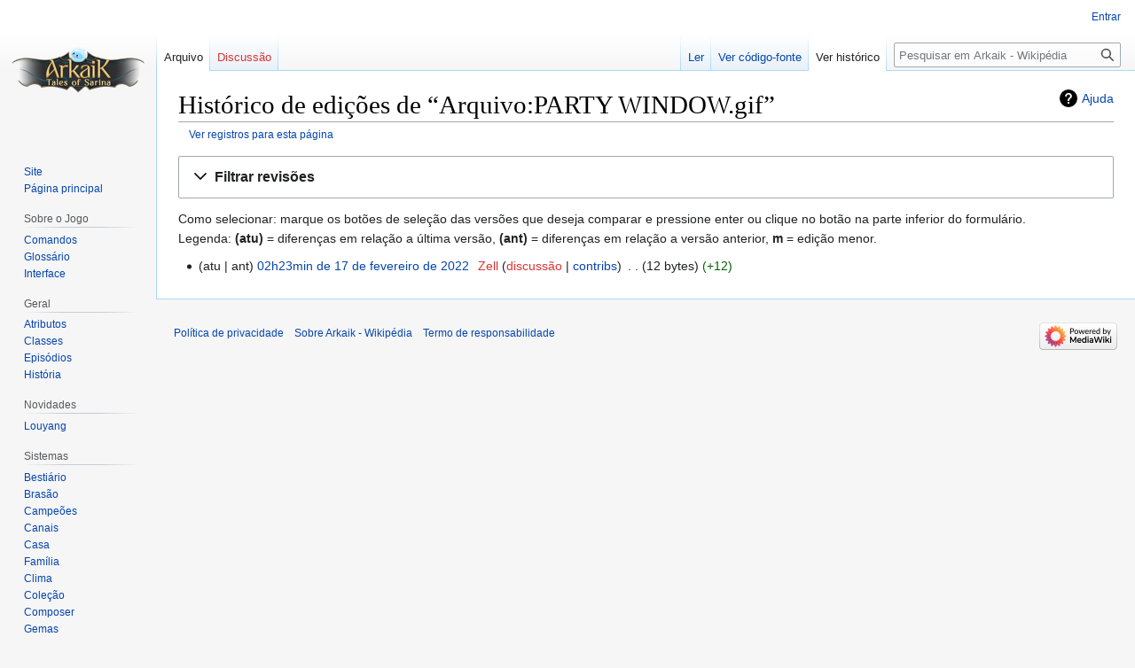

--- FILE ---
content_type: text/html; charset=UTF-8
request_url: https://wiki.arkaikonline.com/index.php?title=Arquivo:PARTY_WINDOW.gif&action=history
body_size: 6491
content:
<!DOCTYPE html>
<html class="client-nojs" lang="pt-BR" dir="ltr">
<head>
<meta charset="UTF-8"/>
<title>Histórico de edições de “Arquivo:PARTY WINDOW.gif” - Arkaik - Wikipédia</title>
<script>document.documentElement.className="client-js";RLCONF={"wgBreakFrames":!1,"wgSeparatorTransformTable":[",\t."," \t,"],"wgDigitTransformTable":["",""],"wgDefaultDateFormat":"dmy","wgMonthNames":["","janeiro","fevereiro","março","abril","maio","junho","julho","agosto","setembro","outubro","novembro","dezembro"],"wgRequestId":"e51870b91837ac5aa07f9bb4","wgCSPNonce":!1,"wgCanonicalNamespace":"File","wgCanonicalSpecialPageName":!1,"wgNamespaceNumber":6,"wgPageName":"Arquivo:PARTY_WINDOW.gif","wgTitle":"PARTY WINDOW.gif","wgCurRevisionId":182,"wgRevisionId":0,"wgArticleId":92,"wgIsArticle":!1,"wgIsRedirect":!1,"wgAction":"history","wgUserName":null,"wgUserGroups":["*"],"wgCategories":[],"wgPageContentLanguage":"pt-br","wgPageContentModel":"wikitext","wgRelevantPageName":"Arquivo:PARTY_WINDOW.gif","wgRelevantArticleId":92,"wgIsProbablyEditable":!1,"wgRelevantPageIsProbablyEditable":!1,"wgRestrictionEdit":[],"wgRestrictionMove":[],"wgRestrictionUpload":[],
"wgVisualEditor":{"pageLanguageCode":"pt-BR","pageLanguageDir":"ltr","pageVariantFallbacks":"pt-br"},"wgEditSubmitButtonLabelPublish":!1};RLSTATE={"site.styles":"ready","noscript":"ready","user.styles":"ready","user":"ready","user.options":"loading","mediawiki.interface.helpers.styles":"ready","mediawiki.action.history.styles":"ready","mediawiki.special.changeslist":"ready","mediawiki.helplink":"ready","oojs-ui-core.styles":"ready","oojs-ui.styles.indicators":"ready","mediawiki.widgets.styles":"ready","oojs-ui-core.icons":"ready","mediawiki.htmlform.ooui.styles":"ready","mediawiki.htmlform.styles":"ready","mediawiki.widgets.DateInputWidget.styles":"ready","skins.vector.styles.legacy":"ready","jquery.makeCollapsible.styles":"ready","mediawiki.feedlink":"ready","ext.visualEditor.desktopArticleTarget.noscript":"ready"};RLPAGEMODULES=["mediawiki.action.history","mediawiki.htmlform","jquery.makeCollapsible","mediawiki.htmlform.ooui","mediawiki.widgets.DateInputWidget","site",
"mediawiki.page.ready","skins.vector.legacy.js","ext.visualEditor.desktopArticleTarget.init","ext.visualEditor.targetLoader"];</script>
<script>(RLQ=window.RLQ||[]).push(function(){mw.loader.implement("user.options@1hzgi",function($,jQuery,require,module){/*@nomin*/mw.user.tokens.set({"patrolToken":"+\\","watchToken":"+\\","csrfToken":"+\\"});mw.user.options.set({"variant":"pt-br"});
});});</script>
<link rel="stylesheet" href="/load.php?lang=pt-br&amp;modules=ext.visualEditor.desktopArticleTarget.noscript%7Cjquery.makeCollapsible.styles%7Cmediawiki.action.history.styles%7Cmediawiki.feedlink%2Chelplink%7Cmediawiki.htmlform.ooui.styles%7Cmediawiki.htmlform.styles%7Cmediawiki.interface.helpers.styles%7Cmediawiki.special.changeslist%7Cmediawiki.widgets.DateInputWidget.styles%7Cmediawiki.widgets.styles%7Coojs-ui-core.icons%2Cstyles%7Coojs-ui.styles.indicators%7Cskins.vector.styles.legacy&amp;only=styles&amp;skin=vector"/>
<script async="" src="/load.php?lang=pt-br&amp;modules=startup&amp;only=scripts&amp;raw=1&amp;skin=vector"></script>
<meta name="ResourceLoaderDynamicStyles" content=""/>
<link rel="stylesheet" href="/load.php?lang=pt-br&amp;modules=site.styles&amp;only=styles&amp;skin=vector"/>
<meta name="generator" content="MediaWiki 1.37.1"/>
<meta name="robots" content="noindex,nofollow"/>
<meta name="format-detection" content="telephone=no"/>
<link rel="shortcut icon" href="/favicon.ico"/>
<link rel="search" type="application/opensearchdescription+xml" href="/opensearch_desc.php" title="Arkaik - Wikipédia (pt-br)"/>
<link rel="EditURI" type="application/rsd+xml" href="https://wiki.arkaikonline.com/api.php?action=rsd"/>
<link rel="alternate" type="application/atom+xml" title="Feed Atom para “Arquivo:PARTY WINDOW.gif”" href="/index.php?title=Arquivo:PARTY_WINDOW.gif&amp;feed=atom&amp;action=history"/>
<link rel="alternate" type="application/atom+xml" title="Feed Atom da Arkaik - Wikipédia" href="/index.php?title=Especial:Mudan%C3%A7as_recentes&amp;feed=atom"/>
</head>
<body class="mediawiki ltr sitedir-ltr mw-hide-empty-elt ns-6 ns-subject page-Arquivo_PARTY_WINDOW_gif rootpage-Arquivo_PARTY_WINDOW_gif skin-vector action-history skin-vector-legacy"><div id="mw-page-base" class="noprint"></div>
<div id="mw-head-base" class="noprint"></div>
<div id="content" class="mw-body" role="main">
	<a id="top"></a>
	<div id="siteNotice"></div>
	<div class="mw-indicators">
	<div id="mw-indicator-mw-helplink" class="mw-indicator"><a href="https://meta.wikimedia.org/wiki/Special:MyLanguage/Help:Page_history" target="_blank" class="mw-helplink">Ajuda</a></div>
	</div>
	<h1 id="firstHeading" class="firstHeading" >Histórico de edições de “Arquivo:PARTY WINDOW.gif”</h1>
	<div id="bodyContent" class="vector-body">
		
		<div id="contentSub"><div class="mw-history-subtitle"><a href="/index.php?title=Especial:Registro&amp;page=Arquivo%3APARTY+WINDOW.gif" title="Especial:Registro">Ver registros para esta página</a></div></div>
		<div id="contentSub2"></div>
		
		<div id="jump-to-nav"></div>
		<a class="mw-jump-link" href="#mw-head">Ir para navegação</a>
		<a class="mw-jump-link" href="#searchInput">Ir para pesquisar</a>
		<div id="mw-content-text" class="mw-body-content"><div class='mw-htmlform-ooui-wrapper oo-ui-layout oo-ui-panelLayout oo-ui-panelLayout-padded oo-ui-panelLayout-framed'><form id='mw-history-searchform' action='/index.php' method='get' enctype='application/x-www-form-urlencoded' class='mw-htmlform mw-htmlform-ooui oo-ui-layout oo-ui-formLayout'><fieldset id='mw-history-search' class='oo-ui-layout oo-ui-labelElement oo-ui-fieldsetLayout mw-collapsibleFieldsetLayout mw-collapsible mw-collapsed'><legend role='button' class='oo-ui-fieldsetLayout-header mw-collapsible-toggle'><span class='oo-ui-iconElement-icon oo-ui-iconElement-noIcon'></span><span class='oo-ui-labelElement-label'>Filtrar revisões</span><span aria-disabled='false' class='oo-ui-widget oo-ui-widget-enabled oo-ui-iconElement-icon oo-ui-icon-expand oo-ui-iconElement oo-ui-labelElement-invisible oo-ui-iconWidget'>Expandir</span><span aria-disabled='false' class='oo-ui-widget oo-ui-widget-enabled oo-ui-iconElement-icon oo-ui-icon-collapse oo-ui-iconElement oo-ui-labelElement-invisible oo-ui-iconWidget'>Ocultar</span></legend><div class='oo-ui-fieldsetLayout-group mw-collapsible-content'><div aria-disabled='false' class='oo-ui-widget oo-ui-widget-enabled'><div data-mw-modules='mediawiki.widgets.DateInputWidget' id='ooui-php-5' class='mw-htmlform-field-HTMLDateTimeField  mw-htmlform-datetime-field mw-htmlform-autoinfuse oo-ui-layout oo-ui-labelElement oo-ui-fieldLayout oo-ui-fieldLayout-align-top' data-ooui='{"_":"mw.htmlform.FieldLayout","fieldWidget":{"tag":"mw-input-date-range-to"},"align":"top","helpInline":true,"$overlay":true,"label":{"html":"Para data:"},"classes":["mw-htmlform-field-HTMLDateTimeField"," mw-htmlform-datetime-field","mw-htmlform-autoinfuse"]}'><div class='oo-ui-fieldLayout-body'><span class='oo-ui-fieldLayout-header'><label for='ooui-php-3' class='oo-ui-labelElement-label'>Para data:</label></span><div class='oo-ui-fieldLayout-field'><div id='mw-input-date-range-to' aria-disabled='false' class='oo-ui-widget oo-ui-widget-enabled oo-ui-inputWidget oo-ui-textInputWidget oo-ui-textInputWidget-type-text oo-ui-textInputWidget-php mw-widget-dateInputWidget' data-ooui='{"_":"mw.widgets.DateInputWidget","longDisplayFormat":false,"precision":"day","$overlay":true,"placeholder":"AAAA-MM-DD","name":"date-range-to","inputId":"ooui-php-3","required":false}'><input type='date' tabindex='0' aria-disabled='false' name='date-range-to' value='' placeholder='AAAA-MM-DD' id='ooui-php-3' class='oo-ui-inputWidget-input' /><span class='oo-ui-iconElement-icon oo-ui-iconElement-noIcon'></span><span class='oo-ui-indicatorElement-indicator oo-ui-indicatorElement-noIndicator'></span></div></div></div></div><div id='ooui-php-6' class='mw-htmlform-field-HTMLTagFilter  oo-ui-layout oo-ui-labelElement oo-ui-fieldLayout oo-ui-fieldLayout-align-top' data-ooui='{"_":"mw.htmlform.FieldLayout","fieldWidget":{"tag":"tagfilter"},"align":"top","helpInline":true,"$overlay":true,"label":{"html":"Filtrar &lt;a href=\"\/index.php?title=Especial:Etiquetas\" title=\"Especial:Etiquetas\"&gt;etiquetas&lt;\/a&gt;:"},"classes":["mw-htmlform-field-HTMLTagFilter",""]}'><div class='oo-ui-fieldLayout-body'><span class='oo-ui-fieldLayout-header'><label for='ooui-php-4' class='oo-ui-labelElement-label'>Filtrar <a href="/index.php?title=Especial:Etiquetas" title="Especial:Etiquetas">etiquetas</a>:</label></span><div class='oo-ui-fieldLayout-field'><div id='tagfilter' aria-disabled='false' class='oo-ui-widget oo-ui-widget-enabled oo-ui-inputWidget oo-ui-textInputWidget oo-ui-textInputWidget-type-text oo-ui-textInputWidget-php' data-ooui='{"_":"OO.ui.TextInputWidget","name":"tagfilter","inputId":"ooui-php-4","required":false}'><input type='text' tabindex='0' aria-disabled='false' name='tagfilter' value='' id='ooui-php-4' class='oo-ui-inputWidget-input' /><span class='oo-ui-iconElement-icon oo-ui-iconElement-noIcon'></span><span class='oo-ui-indicatorElement-indicator oo-ui-indicatorElement-noIndicator'></span></div></div></div></div><input type="hidden" value="Arquivo:PARTY WINDOW.gif" name="title"/>
<input id="mw-input-title" name="title" type="hidden" value="Arquivo:PARTY_WINDOW.gif"/>
<input id="mw-input-action" name="action" type="hidden" value="history"/>
<div class="mw-htmlform-submit-buttons">
<span aria-disabled='false' id='ooui-php-7' class='mw-htmlform-submit oo-ui-widget oo-ui-widget-enabled oo-ui-inputWidget oo-ui-buttonElement oo-ui-buttonElement-framed oo-ui-labelElement oo-ui-flaggedElement-primary oo-ui-flaggedElement-progressive oo-ui-buttonInputWidget' data-ooui='{"_":"OO.ui.ButtonInputWidget","type":"submit","value":"Mostrar revis\u00f5es","label":"Mostrar revis\u00f5es","flags":["primary","progressive"],"classes":["mw-htmlform-submit"]}'><button type='submit' tabindex='0' aria-disabled='false' value='Mostrar revisões' class='oo-ui-inputWidget-input oo-ui-buttonElement-button'><span class='oo-ui-iconElement-icon oo-ui-iconElement-noIcon oo-ui-image-invert'></span><span class='oo-ui-labelElement-label'>Mostrar revisões</span><span class='oo-ui-indicatorElement-indicator oo-ui-indicatorElement-noIndicator oo-ui-image-invert'></span></button></span></div>
</div></div></fieldset></form></div><div class="mw-history-legend">
<p>Como selecionar: marque os botões de seleção das versões que deseja comparar e pressione enter ou clique no botão na parte inferior do formulário.<br />
Legenda: <strong>(atu)</strong> = diferenças em relação a última versão, <strong>(ant)</strong> = diferenças em relação a versão anterior, <strong>m</strong> = edição menor.
</p>
</div><form action="/index.php" id="mw-history-compare">
<input type="hidden" value="Arquivo:PARTY_WINDOW.gif" name="title"/>
<input type="hidden" value="historysubmit" name="action"/>
<input type="hidden" value="revision" name="type"/>
<div class="mw-history-compareselectedversions">
</div><ul id="pagehistory">
<li data-mw-revid="182"><span class="mw-history-histlinks mw-changeslist-links"><span>atu</span><span>ant</span></span> <a href="/index.php?title=Arquivo:PARTY_WINDOW.gif&amp;oldid=182" class="mw-changeslist-date" title="Arquivo:PARTY WINDOW.gif">02h23min de 17 de fevereiro de 2022</a>‎ <span class='history-user'><a href="/index.php?title=Usu%C3%A1rio:Zell&amp;action=edit&amp;redlink=1" class="new mw-userlink" title="Usuário:Zell (página inexistente)"><bdi>Zell</bdi></a> <span class="mw-usertoollinks mw-changeslist-links"><span><a href="/index.php?title=Usu%C3%A1rio_Discuss%C3%A3o:Zell&amp;action=edit&amp;redlink=1" class="new mw-usertoollinks-talk" title="Usuário Discussão:Zell (página inexistente)">discussão</a></span> <span><a href="/index.php?title=Especial:Contribui%C3%A7%C3%B5es/Zell" class="mw-usertoollinks-contribs" title="Especial:Contribuições/Zell">contribs</a></span></span></span>‎ <span class="mw-changeslist-separator"></span> <span class="history-size mw-diff-bytes" data-mw-bytes="12">12 bytes</span> <span dir="ltr" class="mw-plusminus-pos mw-diff-bytes" title="12 bytes após alterações">+12</span>‎</li>
</ul>
</form>
<div class="printfooter">Disponível em “<a dir="ltr" href="https://wiki.arkaikonline.com/index.php?title=Arquivo:PARTY_WINDOW.gif">https://wiki.arkaikonline.com/index.php?title=Arquivo:PARTY_WINDOW.gif</a>”</div></div>
		<div id="catlinks" class="catlinks catlinks-allhidden" data-mw="interface"></div>
	</div>
</div>

<div id="mw-navigation">
	<h2>Menu de navegação</h2>
	<div id="mw-head">
		<nav id="p-personal" class="mw-portlet mw-portlet-personal vector-user-menu-legacy vector-menu" aria-labelledby="p-personal-label" role="navigation" 
	 >
	<h3 id="p-personal-label" class="vector-menu-heading"> <span>Ferramentas pessoais</span>
	</h3>
	<div class="vector-menu-content">
		
		<ul class="vector-menu-content-list"><li id="pt-login" class="mw-list-item"><a href="/index.php?title=Especial:Autenticar-se&amp;returnto=Arquivo%3APARTY+WINDOW.gif&amp;returntoquery=action%3Dhistory" title="Você é encorajado a autenticar-se; no entanto, não é obrigatório [o]" accesskey="o">Entrar</a></li></ul>
		
	</div>
</nav>

		<div id="left-navigation">
			<nav id="p-namespaces" class="mw-portlet mw-portlet-namespaces vector-menu vector-menu-tabs" aria-labelledby="p-namespaces-label" role="navigation" 
	 >
	<h3 id="p-namespaces-label" class="vector-menu-heading"> <span>Espaços nominais</span>
	</h3>
	<div class="vector-menu-content">
		
		<ul class="vector-menu-content-list"><li id="ca-nstab-image" class="selected mw-list-item"><a href="/index.php?title=Arquivo:PARTY_WINDOW.gif" title="Ver a página de arquivo [c]" accesskey="c">Arquivo</a></li><li id="ca-talk" class="new mw-list-item"><a href="/index.php?title=Arquivo_Discuss%C3%A3o:PARTY_WINDOW.gif&amp;action=edit&amp;redlink=1" rel="discussion" title="Discussão sobre o conteúdo da página (página inexistente) [t]" accesskey="t">Discussão</a></li></ul>
		
	</div>
</nav>

			<nav id="p-variants" class="mw-portlet mw-portlet-variants emptyPortlet vector-menu-dropdown-noicon vector-menu vector-menu-dropdown" aria-labelledby="p-variants-label" role="navigation" 
	 >
	<input type="checkbox"
		id="p-variants-checkbox"
		role="button"
		aria-haspopup="true"
		data-event-name="ui.dropdown-p-variants"
		class=" vector-menu-checkbox" aria-labelledby="p-variants-label" />
	<h3 id="p-variants-label" class="vector-menu-heading"> <span>Variantes</span>
			<span class="vector-menu-checkbox-expanded">expandido</span>
			<span class="vector-menu-checkbox-collapsed">collapsed</span>
	</h3>
	<div class="vector-menu-content">
		
		<ul class="vector-menu-content-list"></ul>
		
	</div>
</nav>

		</div>
		<div id="right-navigation">
			<nav id="p-views" class="mw-portlet mw-portlet-views vector-menu vector-menu-tabs" aria-labelledby="p-views-label" role="navigation" 
	 >
	<h3 id="p-views-label" class="vector-menu-heading"> <span>Visualizações</span>
	</h3>
	<div class="vector-menu-content">
		
		<ul class="vector-menu-content-list"><li id="ca-view" class="mw-list-item"><a href="/index.php?title=Arquivo:PARTY_WINDOW.gif">Ler</a></li><li id="ca-viewsource" class="mw-list-item"><a href="/index.php?title=Arquivo:PARTY_WINDOW.gif&amp;action=edit" title="Esta página está protegida.&#10;Você pode, no entanto, visualiar seu código-fonte. [e]" accesskey="e">Ver código-fonte</a></li><li id="ca-history" class="selected mw-list-item"><a href="/index.php?title=Arquivo:PARTY_WINDOW.gif&amp;action=history" title="Edições anteriores desta página. [h]" accesskey="h">Ver histórico</a></li></ul>
		
	</div>
</nav>

			<nav id="p-cactions" class="mw-portlet mw-portlet-cactions emptyPortlet vector-menu-dropdown-noicon vector-menu vector-menu-dropdown" aria-labelledby="p-cactions-label" role="navigation"  title="Mais opções"
	 >
	<input type="checkbox"
		id="p-cactions-checkbox"
		role="button"
		aria-haspopup="true"
		data-event-name="ui.dropdown-p-cactions"
		class=" vector-menu-checkbox" aria-labelledby="p-cactions-label" />
	<h3 id="p-cactions-label" class="vector-menu-heading"> <span>Mais</span>
			<span class="vector-menu-checkbox-expanded">expandido</span>
			<span class="vector-menu-checkbox-collapsed">collapsed</span>
	</h3>
	<div class="vector-menu-content">
		
		<ul class="vector-menu-content-list"></ul>
		
	</div>
</nav>

			<div id="p-search" role="search" class="vector-search-box">
	<div>
		<h3 >
			<label for="searchInput">Pesquisa</label>
		</h3>
		<form action="/index.php" id="searchform">
			<div id="simpleSearch" data-search-loc="header-navigation">
				<input type="search" name="search" placeholder="Pesquisar em Arkaik - Wikipédia" autocapitalize="sentences" title="Pesquisar em Arkaik - Wikipédia [f]" accesskey="f" id="searchInput"/>
				<input type="hidden" name="title" value="Especial:Busca"/>
				<input type="submit" name="fulltext" value="Pesquisar" title="Procurar páginas que contenham este texto" id="mw-searchButton" class="searchButton mw-fallbackSearchButton"/>
				<input type="submit" name="go" value="Ir" title="Ir a uma página com este exato nome, caso exista" id="searchButton" class="searchButton"/>
			</div>
		</form>
	</div>
</div>

		</div>
	</div>
	
<div id="mw-panel">
	<div id="p-logo" role="banner">
		<a class="mw-wiki-logo" href="/index.php?title=P%C3%A1gina_principal"
			title="Acessar a página principal"></a>
	</div>
	<nav id="p-navigation" class="mw-portlet mw-portlet-navigation vector-menu vector-menu-portal portal" aria-labelledby="p-navigation-label" role="navigation" 
	 >
	<h3 id="p-navigation-label" class="vector-menu-heading"> <span>Navegação</span>
	</h3>
	<div class="vector-menu-content">
		
		<ul class="vector-menu-content-list"><li id="n-Site" class="mw-list-item"><a href="https://arkaikonline.com" rel="nofollow">Site</a></li><li id="n-mainpage-description" class="mw-list-item"><a href="/index.php?title=P%C3%A1gina_principal" title="Acessar a página principal [z]" accesskey="z">Página principal</a></li></ul>
		
	</div>
</nav>

	<nav id="p-Sobre_o_Jogo" class="mw-portlet mw-portlet-Sobre_o_Jogo vector-menu vector-menu-portal portal" aria-labelledby="p-Sobre_o_Jogo-label" role="navigation" 
	 >
	<h3 id="p-Sobre_o_Jogo-label" class="vector-menu-heading"> <span>Sobre o Jogo</span>
	</h3>
	<div class="vector-menu-content">
		
		<ul class="vector-menu-content-list"><li id="n-Comandos" class="mw-list-item"><a href="/index.php?title=Server_Info">Comandos</a></li><li id="n-Glossário" class="mw-list-item"><a href="/index.php?title=Dicion%C3%A1rio">Glossário</a></li><li id="n-Interface" class="mw-list-item"><a href="/index.php?title=HUD">Interface</a></li></ul>
		
	</div>
</nav>
<nav id="p-Geral" class="mw-portlet mw-portlet-Geral vector-menu vector-menu-portal portal" aria-labelledby="p-Geral-label" role="navigation" 
	 >
	<h3 id="p-Geral-label" class="vector-menu-heading"> <span>Geral</span>
	</h3>
	<div class="vector-menu-content">
		
		<ul class="vector-menu-content-list"><li id="n-Atributos" class="mw-list-item"><a href="/index.php?title=Atributos">Atributos</a></li><li id="n-Classes" class="mw-list-item"><a href="/index.php?title=Classes">Classes</a></li><li id="n-Episódios" class="mw-list-item"><a href="/index.php?title=Epis%C3%B3dios">Episódios</a></li><li id="n-História" class="mw-list-item"><a href="/index.php?title=Hist%C3%B3ria">História</a></li></ul>
		
	</div>
</nav>
<nav id="p-Novidades" class="mw-portlet mw-portlet-Novidades vector-menu vector-menu-portal portal" aria-labelledby="p-Novidades-label" role="navigation" 
	 >
	<h3 id="p-Novidades-label" class="vector-menu-heading"> <span>Novidades</span>
	</h3>
	<div class="vector-menu-content">
		
		<ul class="vector-menu-content-list"><li id="n-Louyang" class="mw-list-item"><a href="/index.php?title=Louyang">Louyang</a></li></ul>
		
	</div>
</nav>
<nav id="p-Sistemas" class="mw-portlet mw-portlet-Sistemas vector-menu vector-menu-portal portal" aria-labelledby="p-Sistemas-label" role="navigation" 
	 >
	<h3 id="p-Sistemas-label" class="vector-menu-heading"> <span>Sistemas</span>
	</h3>
	<div class="vector-menu-content">
		
		<ul class="vector-menu-content-list"><li id="n-Bestiário" class="mw-list-item"><a href="/index.php?title=Besti%C3%A1rio">Bestiário</a></li><li id="n-Brasão" class="mw-list-item"><a href="/index.php?title=Bras%C3%A3o">Brasão</a></li><li id="n-Campeões" class="mw-list-item"><a href="/index.php?title=Monstro_Campe%C3%A3o">Campeões</a></li><li id="n-Canais" class="mw-list-item"><a href="/index.php?title=Canais">Canais</a></li><li id="n-Casa" class="mw-list-item"><a href="/index.php?title=Casa">Casa</a></li><li id="n-Família" class="mw-list-item"><a href="/index.php?title=Casamento_e_Ado%C3%A7%C3%A3o">Família</a></li><li id="n-Clima" class="mw-list-item"><a href="/index.php?title=Clima">Clima</a></li><li id="n-Coleção" class="mw-list-item"><a href="/index.php?title=Cole%C3%A7%C3%A3o">Coleção</a></li><li id="n-Composer" class="mw-list-item"><a href="/index.php?title=Compositor_de_M%C3%BAsica">Composer</a></li><li id="n-Gemas" class="mw-list-item"><a href="/index.php?title=Gemas">Gemas</a></li><li id="n-Global-Market" class="mw-list-item"><a href="/index.php?title=Global_Market">Global Market</a></li><li id="n-Maestria" class="mw-list-item"><a href="/index.php?title=Maestria">Maestria</a></li><li id="n-Mineração" class="mw-list-item"><a href="/index.php?title=Minera%C3%A7%C3%A3o">Mineração</a></li><li id="n-Múltiplos-Idiomas" class="mw-list-item"><a href="/index.php?title=M%C3%BAltiplos_Idiomas">Múltiplos Idiomas</a></li><li id="n-Opções-Aleatórias" class="mw-list-item"><a href="/index.php?title=Op%C3%A7%C3%B5es_Aleat%C3%B3rias_V2">Opções Aleatórias</a></li><li id="n-Smartcast" class="mw-list-item"><a href="/index.php?title=Smartcast">Smartcast</a></li><li id="n-Sticker" class="mw-list-item"><a href="/index.php?title=Sticker">Sticker</a></li><li id="n-Título-de-Conquista" class="mw-list-item"><a href="/index.php?title=T%C3%ADtulos_de_Conquista">Título de Conquista</a></li></ul>
		
	</div>
</nav>
<nav id="p-tb" class="mw-portlet mw-portlet-tb vector-menu vector-menu-portal portal" aria-labelledby="p-tb-label" role="navigation" 
	 >
	<h3 id="p-tb-label" class="vector-menu-heading"> <span>Ferramentas</span>
	</h3>
	<div class="vector-menu-content">
		
		<ul class="vector-menu-content-list"><li id="t-whatlinkshere" class="mw-list-item"><a href="/index.php?title=Especial:P%C3%A1ginas_afluentes/Arquivo:PARTY_WINDOW.gif" title="Lista de todas as páginas que possuem links para esta [j]" accesskey="j">Páginas afluentes</a></li><li id="t-recentchangeslinked" class="mw-list-item"><a href="/index.php?title=Especial:Mudan%C3%A7as_relacionadas/Arquivo:PARTY_WINDOW.gif" rel="nofollow" title="Mudanças recentes nas páginas para as quais esta possui links [k]" accesskey="k">Mudanças relacionadas</a></li><li id="feedlinks" class="mw-list-item"><a href="/index.php?title=Arquivo:PARTY_WINDOW.gif&amp;feed=atom&amp;action=history" id="feed-atom" rel="alternate" type="application/atom+xml" class="feedlink" title="Feed Atom desta página">Atom</a></li><li id="t-specialpages" class="mw-list-item"><a href="/index.php?title=Especial:P%C3%A1ginas_especiais" title="Lista de páginas especiais [q]" accesskey="q">Páginas especiais</a></li><li id="t-info" class="mw-list-item"><a href="/index.php?title=Arquivo:PARTY_WINDOW.gif&amp;action=info" title="Mais informações sobre esta página">Informações da página</a></li></ul>
		
	</div>
</nav>

	
</div>

</div>
<footer id="footer" class="mw-footer" role="contentinfo" >
	<ul id="footer-info" >
</ul>

	<ul id="footer-places" >
	<li id="footer-places-privacy"><a href="/index.php?title=Arkaik_-_Wikip%C3%A9dia:Pol%C3%ADtica_de_privacidade" title="Arkaik - Wikipédia:Política de privacidade">Política de privacidade</a></li>
	<li id="footer-places-about"><a href="/index.php?title=Arkaik_-_Wikip%C3%A9dia:Sobre" title="Arkaik - Wikipédia:Sobre">Sobre Arkaik - Wikipédia</a></li>
	<li id="footer-places-disclaimer"><a href="/index.php?title=Arkaik_-_Wikip%C3%A9dia:Aviso_geral" title="Arkaik - Wikipédia:Aviso geral">Termo de responsabilidade</a></li>
</ul>

	<ul id="footer-icons" class="noprint">
	<li id="footer-poweredbyico"><a href="https://www.mediawiki.org/"><img src="/resources/assets/poweredby_mediawiki_88x31.png" alt="Powered by MediaWiki" srcset="/resources/assets/poweredby_mediawiki_132x47.png 1.5x, /resources/assets/poweredby_mediawiki_176x62.png 2x" width="88" height="31" loading="lazy"/></a></li>
</ul>

</footer>


<script>(RLQ=window.RLQ||[]).push(function(){mw.config.set({"wgBackendResponseTime":534});});</script>
<script defer src="https://static.cloudflareinsights.com/beacon.min.js/vcd15cbe7772f49c399c6a5babf22c1241717689176015" integrity="sha512-ZpsOmlRQV6y907TI0dKBHq9Md29nnaEIPlkf84rnaERnq6zvWvPUqr2ft8M1aS28oN72PdrCzSjY4U6VaAw1EQ==" data-cf-beacon='{"version":"2024.11.0","token":"6012ad0c49e64d2dab693d9f650a5f3f","r":1,"server_timing":{"name":{"cfCacheStatus":true,"cfEdge":true,"cfExtPri":true,"cfL4":true,"cfOrigin":true,"cfSpeedBrain":true},"location_startswith":null}}' crossorigin="anonymous"></script>
</body></html>

--- FILE ---
content_type: text/css; charset=utf-8
request_url: https://wiki.arkaikonline.com/load.php?lang=pt-br&modules=site.styles&only=styles&skin=vector
body_size: 691
content:
table.collapsed tr.collapsible{display:none}.collapseButton{float:right;font-weight:normal;text-align:right;width:auto}table.navbox{background-color:#f9f9f9;border:1px solid #aaa;clear:both;font-size:90%;margin:1em 0em 0em;padding:2px;width:100%}table.navbox th{background-color:#90EE90;padding-left:1em;padding-right:1em}table.navbox tr:not(:first-child) th{background-color:#90EE90}.collapseButton{float:right;font-weight:normal;text-align:right;width:auto}@media print{.navbox{display:none}}table.wikitablec,table.prettytable{margin:1em 1em 1em 0;background:#f9f9f9;border:1px #aaa solid;border-collapse:collapse}table.wikitablecenter,table.prettytable{margin-left:auto;margin-right:auto;background:#f9f9f9;border:1px #aaa solid;border-collapse:collapse}table.wikitablec th,table.wikitablec td,table.prettytable th,table.prettytable td{border:1px #aaa solid;padding:0.2em;text-align:center}table.wikitablec th,table.prettytable th{background:#f2f2f2;text-align:center}table.wikitablec caption,table.prettytable caption{margin-left:inherit;margin-right:inherit;font-weight:bold}table.prettytablec code,table.wikitablec code{background-color:transparent}table.wikitablecenter th,table.wikitablecenter td,table.prettytable th,table.prettytable td{border:1px #aaa solid;padding:0.2em;text-align:center}table.wikitablecenter th,table.prettytable th{background:#f2f2f2;text-align:center}table.wikitablecenter caption,table.prettytable caption{margin-left:inherit;margin-right:inherit;font-weight:bold}table.prettytablecenter code,table.wikitablecenter code{background-color:transparent}table.elements{}table.elements th,table.elements td{padding:0.5em}td.effective{background-color:#BFFFBF}td.ineffective{background-color:#FFBF7F}td.nullified{background-color:#FFBFBF}.tile-row{display:flex;flex-flow:row wrap;margin-bottom:1em}.tile-halves{display:flex;flex-flow:row wrap;border:1px solid #e4eaee;background:#ffffff;box-shadow:0 0.25rem 0.35rem -0.25rem rgba(0,0,0,0.1)}.tile-halves h2{font-size:1.4em;font-weight:bold;border:none;margin:0 0 0.4em}.tile-halves .byline + h2{margin-top:-0.5em}.tile-top{width:100%;padding:1.3rem 1.5rem 0.6rem}.tile-top.tile-image{display:flex;align-items:center;background-color:#949eaa;overflow:hidden;padding:0;height:13vw;max-height:12em}.tile-top.tile-image a{width:100%}.tile-top.tile-image img{width:100%;height:auto;transition:0.4s ease-out}.tile-bottom{background:#ffffff;border-top:1px solid #e4eaee;width:100%;padding:1rem 1.5rem 0.6rem}.tile-bottom.link-button{align-self:flex-end;padding:0}.tile-bottom.link-button a{display:block;text-align:center;padding:0.75em 2em 0.8em;text-decoration:none}.tile-bottom.read-more{background:#f9fafa;transition:0.3s ease-out}.tile-bottom.read-more a{color:#949eaa;font-weight:bold;text-align:right}.tile-bottom.read-more:hover{background:#f2f4f4}.tile-bottom.read-more:hover .arrow{transform:translateX(50%)}.tile-bottom.read-more .arrow{filter:invert(43%) sepia(50%) hue-rotate(175deg);margin-left:0.4em;transition:0.3s ease-out}.mainpage-recent-updates .tile-halves{flex:1;align-content:flex-start;margin-right:0.9rem}.mainpage-recent-updates .tile-halves:hover .tile-top img{transform:scale(1.04)}.mainpage-recent-updates .tile-halves:last-child{margin-right:0}body.wgl-readermode .mainpage-recent-updates .tile-image{max-height:10.5em}.mainpage-recent-updates .tile-bottom.link-button a{text-align:left;padding:1rem 1.5rem 0.75rem}.mainpage-recent-updates h2{margin:-0.5em 0 0.3em}.mainpage-recent-updates p:not(.byline){font-size:0.9em;line-height:1.75em;color:#444e5a}.mainpage-recent-updates .jagex-promotion .byline{color:#855cd8}.mainpage-contents .tile-halves{flex:1;margin-right:0.9rem}.mainpage-contents .tile-halves:hover .tile-top img{transform:scale(1.04)}.mainpage-contents .tile-halves:last-child{margin-right:0}.mainpage-contents .tile-top{width:100%;height:auto;position:relative}.mainpage-contents .tile-top h2 a{display:block;text-align:center;text-decoration:none;line-height:4.5rem;padding-left:0.45rem}.mainpage-contents h2{margin:0;padding:0}